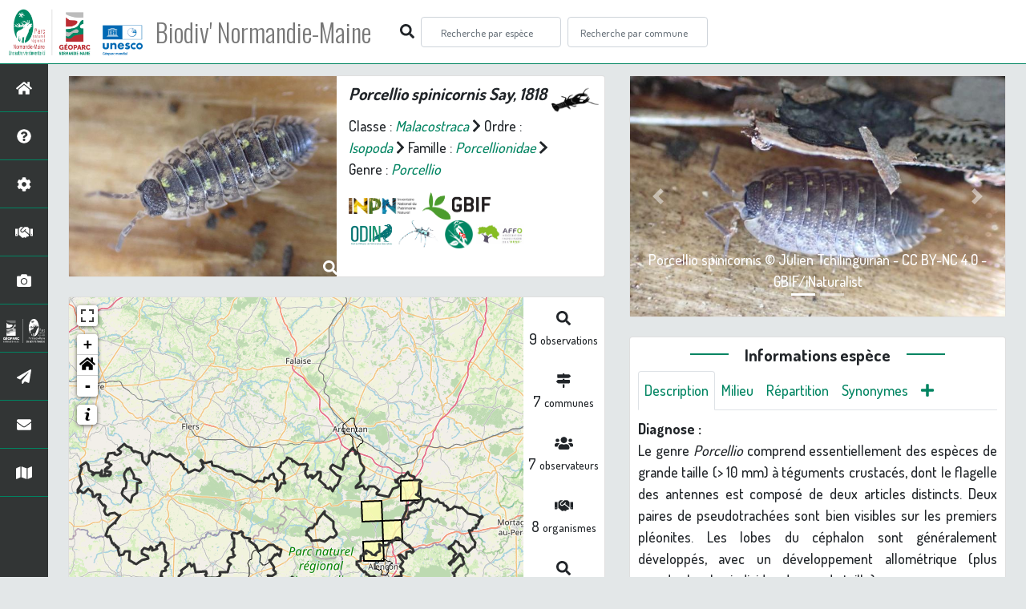

--- FILE ---
content_type: text/html; charset=utf-8
request_url: https://biodiversite.parc-naturel-normandie-maine.fr/espece/310959
body_size: 16408
content:
<!doctype html>

<html lang='fr'>

<head>
<base href="">
    <meta name="viewport" content="width=device-width, initial-scale=1.0">

    <title>
     
    Porcellio spinicornis
 | Biodiv&#39; Normandie-Maine - Parc &amp; Géoparc Normandie-Maine</title>
    
    

    <!-- secu domaine -->
    <script>
    if(location.hostname !== "biodiversite.parc-naturel-normandie-maine.fr"){
     location.href = "https://biodiversite.parc-naturel-normandie-maine.fr"+location.pathname 
    }
    </script>

    <!-- Jquery -->
    <script type=text/javascript src="/static/node_modules/jquery/dist/jquery.min.js"></script>
    <script type=text/javascript src="/static/node_modules/jquery-ui-dist/jquery-ui.min.js"></script>
    <script type="text/javascript" src="/static/node_modules/jquery-lazy/jquery.lazy.min.js"></script>
    <link rel="stylesheet" href="/static/node_modules/jquery-ui-dist/jquery-ui.css" />
    <!-- Bootstrap -->
    <link rel="stylesheet" href="/static/node_modules/bootstrap/dist/css/bootstrap.min.css"/>
    <script type=text/javascript src="/static/node_modules/bootstrap/dist/js/bootstrap.bundle.min.js"></script>
    <!-- Leaflet -->
    <script src="/static/node_modules/leaflet/dist/leaflet.js"></script>
    <link rel="stylesheet" href="/static/node_modules/leaflet/dist/leaflet.css" />
   
    <script src="/static/node_modules/leaflet.zoomhome/dist/leaflet.zoomhome.js"></script>
    <link rel="stylesheet" href="/static/node_modules/leaflet.zoomhome/src/css/leaflet.zoomhome.css" />

    <script src="/static/node_modules/leaflet-fullscreen/dist/Leaflet.fullscreen.min.js"></script>
    <link rel="stylesheet" href="/static/node_modules/leaflet-fullscreen/dist/leaflet.fullscreen.css" />
    <!-- Slick -->
    <script src="/static/node_modules/slick-carousel/slick/slick.min.js"></script>
    <link rel="stylesheet" href="/static/node_modules/slick-carousel/slick/slick-theme.css" />
    <link rel="stylesheet" href="/static/node_modules/slick-carousel/slick/slick.css" />
    <!-- fontawesome -->
    <script src="/static/node_modules/%40fortawesome/fontawesome-free/js/all.min.js"></script>
    <!-- CSS Application -->
    <link rel="SHORTCUT ICON" href="/static/custom/images/favicon.ico">
    <link rel="stylesheet" href="/static/css/atlas.css" />

    
    <!-- Additional assets -->
    
<!-- Bootstrap slider -->
<link rel="stylesheet"
    href="/static/node_modules/bootstrap-slider/dist/css/bootstrap-slider.min.css" />
<script
    src="/static/node_modules/bootstrap-slider/dist/bootstrap-slider.min.js"></script>
<!-- Bootstrap switch -->
<script type="text/javascript"
    src="/static/node_modules/bootstrap-switch/dist/js/bootstrap-switch.js"></script>
<link rel="stylesheet" href="/static/node_modules/bootstrap-switch/dist/css/bootstrap3/bootstrap-switch.min.css" />
<!-- Leaflet marker cluster -->
<script src="/static/node_modules/leaflet.markercluster/dist/leaflet.markercluster.js"></script>
<link rel="stylesheet" href="/static/node_modules/leaflet.markercluster/dist/MarkerCluster.css" />
<link rel="stylesheet" href="/static/node_modules/leaflet.markercluster/dist/MarkerCluster.Default.css" />
<!-- Leaflet snogylop -->
<script src="/static/node_modules/leaflet.snogylop/src/leaflet.snogylop.js"></script>
<!-- ChartJS -->
<script src="/static/node_modules/chart.js/dist/chart.min.js"></script>

<!-- Lightbox -->
<link href="/static/node_modules/lightbox2/dist/css/lightbox.min.css" rel="stylesheet" />
<link rel="stylesheet" href="/static/css/ficheEspece.css" />

<!-- favicon / si ne fonctionne pas, mettre fichiers à la racine /atlas-->
<link rel="shortcut icon" href="/static/custom/images/favicon/favicon.ico">
<link rel="apple-touch-icon" sizes="180x180" href="/static/custom/images/favicon/apple-touch-icon.png">
<link rel="icon" type="image/png" sizes="32x32" href="/static/custom/images/favicon/favicon-32x32.png">
<link rel="icon" type="image/png" sizes="16x16" href="/static/custom/images/favicon/favicon-16x16.png">
<link rel="manifest" href="/static/custom/images/favicon/site.webmanifest">
<link rel="mask-icon" href="/static/custom/images/favicon/safari-pinned-tab.svg" color="#5bbad5">
<meta name="msapplication-TileColor" content="#da532c">
<meta name="theme-color" content="#ffffff">

<!-- Matomo -->
<script type="text/javascript" src="/static/matomo.js"></script>


    <link rel="stylesheet" href="/static/custom/custom.css"/>
    
</head>

<body>
<header id="navbar">
    

<script type="text/javascript"> 
    var language = '' ;
</script>


<link href="https://cdnjs.cloudflare.com/ajax/libs/flag-icon-css/3.1.0/css/flag-icon.min.css" rel="stylesheet">
    <nav class="navbar navbar-expand-md navbar-light fixed-top bg-light" role="navigation">
        <a class="navbar-brand" href="https://biodiversite.parc-naturel-normandie-maine.fr/"
           target="_blank">
            <img class="logoStructure" src="/static/custom/images/logo-structure.png"/>
        </a>
        <a class="navbar-brand titreAppli" href="/">Biodiv&#39; Normandie-Maine</a>
        	<!-- custom font Parc -->
            <link rel="preconnect" href="https://fonts.gstatic.com" crossorigin>
            <link href="https://fonts.googleapis.com/css2?family=Amaranth:wght@400;700&family=Dosis:wght@500;700&family=Oswald:wght@300;400;700&display=swap" rel="stylesheet">
    
        <button class="navbar-toggler" type="button" data-toggle="collapse" data-target="#navbarSupportedContent"
                aria-controls="navbarSupportedContent" aria-expanded="false" aria-label="Toggle navigation">
            <span class="navbar-toggler-icon"></span>
        </button>

            <div class="collapse navbar-collapse" id="navbarSupportedContent">
            <div class="navbar-nav mr-auto">
            <div class="form-inline my-2 my-lg-0">
                <div class="mr-sm-2">
                    <i class="fas fa-search form-control-feedback"></i>
                </div>
                <form method="POST" action="" id='searchFormTaxons' role="search">
                    <div class="form-group has-feedback">
                        <input id="searchTaxons" type="text" class="form-control mr-sm-2 ajax-search small-placeholder"
                               placeholder="Recherche par espèce&nbsp;&nbsp;&nbsp;" loading="false" style="width: 175px;"  />

                    </div>
                    <input id="hiddenInputTaxons" type="hidden"name="cd_ref"/>
                </form>

                <form class="form-inline my-2 my-lg-0" method="POST"
                      onsubmit="completeAction('#searchFormCommunes', hiddenInputCommunes)" id='searchFormCommunes'
                      action=""
                      role="search">
                    <div class="form-group has-feedback">
                        <input id="searchCommunes" type="text" style="width: 175px;"
                               class="form-control mr-sm-2 ajax-search small-placeholder"
                               placeholder="Recherche par commune&nbsp;&nbsp;&nbsp;">
                    </div>
                    <input id="hiddenInputCommunes" type="hidden" name="insee">
                </form>
                <!--- Languages button and dropdown displaid if MULTILINGUAL is True-->
                
                
                
            </div>
        </div>

    </div>
    </nav>


</header>

<sidebar id="sideBar">
    <ul id="sidebar_menu" class="sidebar-nav">
    <a href="/" id="menu-toggle" data-toggle="tooltip"
       data-original-title="Retour à l'accueil" data-placement="right">
        <li class="sidebar-brand"><span id="main_icon" class="fa fa-home"></span></li>
    </a>
    
        
            <a href="/presentation" data-toggle="tooltip"
               data-original-title="Présentation" data-placement="right">
                <li class="sidebar-brand"><span class="fa fa-question-circle"></span></li>
            </a>
        
    
        
            <a href="/donnees" data-toggle="tooltip"
               data-original-title="Données FAQ" data-placement="right">
                <li class="sidebar-brand"><span class="fa fa-cog"></span></li>
            </a>
        
    
        
            <a href="/partenaires" data-toggle="tooltip"
               data-original-title="Partenaires" data-placement="right">
                <li class="sidebar-brand"><span class="fa fa-handshake"></span></li>
            </a>
        
    
    
    <a href="/photos" data-toggle="tooltip" data-original-title="Galerie photos"
       data-placement="right">
        <li class="sidebar-brand"><span class="fa fa-camera"></span></li>
    </a>

    <a href="http://www.parc-naturel-normandie-maine.fr" target="_blank" id="menu-toggle" data-toggle="tooltip" data-original-title="Site internet du Parc & Géoparc Normandie-Maine" data-placement="right">
        <li class="sidebar-brand"><img src="/static/custom/images/logo_pnrnm_blanc_50px.png" height="40px" style="padding:5px 0 5px 0"></li>
      </a>
    
      <a href="https://www.parc-naturel-normandie-maine.fr/web/newsletter/" target="_blank" data-toggle="tooltip" data-original-title="Newsletter" data-placement="right">
        <li class="sidebar-brand"><span class="fa fa-paper-plane"></li>
      </a>
    
      <a href="https://www.parc-naturel-normandie-maine.fr/contact.html" target="_blank" data-toggle="tooltip" data-original-title="Nous écrire" data-placement="right">
        <li class="sidebar-brand"><span class="fa fa-envelope"></li>
      </a>

      <a href="https://www.parc-naturel-normandie-maine.fr/cartes-donnees.html" target="_blank" data-toggle="tooltip" data-original-title="Cartes & données" data-placement="right">
        <li class="sidebar-brand"><span class="fa fa-map"></li>
      </a>

</ul>
</sidebar>
<main class="d-flex">

    <div class="container-fluid" id="page">
        
            
        
        
    <div class="container-fluid">
        <div class="row">
            <!--Left row-->
            <div class="col-lg-7 col-md-8 col-sm-12 col-xs-12">
                
    <div class="card mt-4" id="identityCard">
        <div class="row" id="rowIdentity">
            
                <!-- Si il y a une photo principale -->
                <div class="col-12 col-sm-6" id="imgCol">
                    <div class="imgWrapper">
                        <span class="fas fa-search" id="zoomPhotos"></span>
                        <a href="https://geonature.parc-naturel-normandie-maine.fr/taxhub/static/medias/gbif/310959_PorcelliospinicornisSay1818_8140.jpg" data-lightbox="imageSet"
                            data-title="Porcellio spinicornis - 34150 Saint-Guilhem-le-Désert, France (2021) &copy; Julien Tchilinguirian - CC BY-NC 4.0 - GBIF/iNaturalist">
                            
                                
                            
                            <img id="mainImg" src="https://geonature.parc-naturel-normandie-maine.fr/taxhub//api/tmedias/thumbnail/21603?h=500"
                                 style="width:100%;"
                                 alt="Porcellio spinicornis &copy; Julien Tchilinguirian">
                            <p class="imgDescription main">
                                Porcellio spinicornis<br />
                                
                                    34150 Saint-Guilhem-le-Désert, France (2021)<br />
                                
                                &copy; Julien Tchilinguirian
                                
                                    - CC BY-NC 4.0
                                
                                
                                    - GBIF/iNaturalist
                                
                            </p>
                        </a>
                    </div>
                </div>
                <div class="col-lg-6 col-md-6 col-sm-6 col-xs-12" id="taxonIdentity">
            
            <div id="groupLogoCol">
                <a href="/groupe/Crustac%C3%A9s">
                    <img
                        class="INPNgroup"
                        src="/static/images/picto/Crustaces.png"
                        alt="Crustaces" data-toggle="tooltip"
                        data-original-title="Crustaces" data-placement="right">
                </a>
            </div>
            <div id="taxonName">
                
                    <h4 class="strong"><i><i>Porcellio spinicornis</i> Say, 1818 </i></h4>
                
                
                

                <div id="taxonomy">
                    
                        Classe :
                        <i>
                            
                                <a href="/liste/184443"><i>Malacostraca</i></a>

                            
                        </i>
                        
                            <span class="fas fa-chevron-right"> </span>
                        
                    
                        Ordre :
                        <i>
                            
                                <a href="/liste/184472"><i>Isopoda</i></a>

                            
                        </i>
                        
                            <span class="fas fa-chevron-right"> </span>
                        
                    
                        Famille :
                        <i>
                            
                                <a href="/liste/184494"><i>Porcellionidae</i></a>

                            
                        </i>
                        
                            <span class="fas fa-chevron-right"> </span>
                        
                    
                        Genre :
                        <i>
                            
                                <a href="/espece/196581"><i>Porcellio</i></a>
                            
                        </i>
                        
                    
                </div>

                <div id="inpnLink">
                    <a href='https://inpn.mnhn.fr/espece/cd_nom/310959' target="_blank">
                        <img width="85px" src="/static/images/logo_inpn.png"
                             data-toggle="tooltip" data-original-title="Voir la fiche espèce INPN"
                             data-placement="right">
                    </a>
                    
                    <a href="https://www.gbif.org/fr/species/6284504" target="_blank">
                        <img width="85px" src="/static/images/logo_gbif.png"
                             data-toggle="tooltip" data-original-title="Voir la fiche espèce GBIF"
                             data-placement="right" style="margin:0px 3px">
                    </a>
                    
                </div>
				<div>
				    <a href='https://odin.anbdd.fr/espece/310959' target="_blank">
                        <img width="55px" src="/static/images/logo_odin.jpg"  
                        data-toggle="tooltip" data-original-title="Voir la fiche espèce sur l'Outil de Diffusion de l'Information Naturaliste de Normandie (ODIN) " 
                        data-placement="right" style="margin:0px 1px">
                    </a>
                    <a href='https://biodiv-paysdelaloire.fr/espece/310959' target="_blank">
                        <img width="55px" src="/static/images/logo_biodivPdl.png"  data-toggle="tooltip" data-original-title="Voir la fiche espèce sur Biodiv' Pays de la Loire" data-placement="right">
                    </a>
				    <a href='https://biodiv-perche.fr/espece/310959' target="_blank">
                        <img width="35px" src="/static/images/logo_biodivperche.jpg"  data-toggle="tooltip" data-original-title="Voir la fiche espèce sur Biodiv' Perche" data-placement="right">
                    </a>
					<a href='https://biodivorne.affo-nature.org/espece/310959' target="_blank">
                        <img width="60px" src="/static/images/logo_AFFO.jpg"  data-toggle="tooltip" data-original-title="Voir la fiche espèce sur Biodiv' Orne" data-placement="right">
                    </a>					
				</div>

                
            </div>
            </div>
            </div>
        </div>

                
    <div class="card mt-4" id="mapPanel mt-4">
        <div class="row">
            <div class="col-sm-10" id="mapContainer">
                <div id="map">
                    <img id="loadingGif" src="">
                    
    <div id="loaderSpinner" class="spinner-border text-secondary" style="width: 3rem; height: 3rem;" role="status">
        <span class="sr-only">Chargement...</span>
    </div>

                </div>
            </div>
            <div class="col-sm-2" id="mapStat">
                <ul>
                    <li>
                        <i class="fas fa-search fa-1x"></i> </br>
                        <b>9</b>
                        <span style="font-size: 0.90rem">observations</span>
                    </li>
                    <li>
                        <i class="fas fa-map-signs fa-1x"></i> <br/>
                        <b>7</b>
                        <span style="font-size: 0.90rem">communes</span>
                    </li>
                    <li>
                        <i class="fas fa-users fa-1x"></i> <br/>
                        <b>7</b>
                        <span style="font-size: 0.90rem">observateurs</span>
                    </li>
                    <li>
                        <i class="fas fa-handshake fa-1x"></i> <br/>
                        <b>8 </b>
                        <span style="font-size: 0.90rem">organismes</span>
                    </li>
                    <li id="firstObs" class="pointer">
                        <i class="fas fa-search fa-1x"></i> <br/>
                        <span style="font-size: 0.90rem"><b>Première observation</b></span><br/><b>1908</b>
                    </li>
                    <li id="lastObs" class="pointer">
                        <i class="far fa-clock fa-1x"></i> <br/>
                        <span style="font-size: 0.90rem"><b>Dernière observation</b></span><br/><b>2022</b>
                    </li>
                </ul>
            </div>
        </div>
        
        <p class="small text-justify" style="color:#b1b1b1; padding:10px;margin-bottom: 0;">
            <b>Avertissement :</b> les données visualisables reflètent l'état d'avancement des connaissances et/ou la disponibilité des données existantes sur le territoire du Parc & Géoparc : elles ne peuvent en aucun cas être considérées comme exhaustives.
            <b>En savoir plus sur <a href="/donnees">les données <span class="fa fa-cog"></a> et sur <a href="/partenaires">les partenaires <span class="fa fa-handshake"/></b></a>
        </p>
    </div>

                
    <div class="card mt-4" id="otherInformationsPanel">
        <div class="row" id="otherInformations">
            <ul class="nav nav-tabs">
                
                    <li class="normal nav-item"><a data-toggle="tab" class="nav-link active" href="#communes">
                        <b>7</b> communes</a>
                    </li>
                

                
                    <li class="normal nav-item">
                        <a class="nav-link" data-toggle="tab" href="#organisms">
                            <b>8 </b> organismes
                        </a>
                </li>
                

                
                    <li class="normal nav-item"><a class="nav-link" data-toggle="tab" href="#observateurs">
                        <b>7 </b> observateurs
                    </a></li>
                
            </ul>


            <div class="tab-content" style="width:100%;">
                 <!-- municipality tab-->
                
                
                    <div id="communes" class="tab-pane fade show active">
                
                <p>
                    
                        <a href="/commune/61111">Colombiers</a>
                        
                            -
                        
                    
                        <a href="/commune/61341">Écouves</a>
                        
                            -
                        
                    
                        <a href="/commune/61164">La Ferrière-Béchet</a>
                        
                            -
                        
                    
                        <a href="/commune/72215">Neufchâtel-en-Saosnois</a>
                        
                            -
                        
                    
                        <a href="/commune/72255">Rouessé-Vassé</a>
                        
                            -
                        
                    
                        <a href="/commune/61464">Sées</a>
                        
                            -
                        
                    
                        <a href="/commune/53249">Vimartin-sur-Orthe</a>
                        
                    
                </p>
                </div>

                <!--- oberservers tab-->
                
                    <div id="observateurs" class="tab-pane fade">
                        
                            Anonymisé
                            
                                -
                            
                        
                            Brendan Alligand
                            
                                -
                            
                        
                            Cherpitel Thomas
                            
                                -
                            
                        
                            Chéreau Loïc
                            
                                -
                            
                        
                            G. Theude Rec.- F. Noël
                            
                                -
                            
                        
                            Non Renseigné
                            
                                -
                            
                        
                            Noël Franck
                            
                        
                    </div>
                

                
                <!-- organism tab -->
                    <div id="organisms" class="tab-pane fade flex-grow-1">
                        <p class="small text-justify" style="color:#b1b1b1;"><b>Avertissement :</b> Seul les producteurs et les fournisseurs 
                             renseignés dans la base de données sont affichés ci-dessous. 
                            Si plusieurs organismes ont contribués à un même jeu de données, ils auront une part égale d'aide à la prospection. 
                         Les pourcentages affichés ne sont par conséquent pas cumulables entre eux.</p>
                        <ul class="list-group w-100">
                            
                                <li id="organismListItem" class="media border-bottom p-2"
                                    id_organism="PNR et géoparc mondial UNESCO Normandie-Maine">
                                <div class="pictoImgList mr-2" data-toggle="tooltip" data-original-title=""
                                 data-placement="right">
                                    <span class="float-right"></span>
                                    <div class="pictoImgList mr-2" data-toggle="tooltip" data-original-title=""
                                    data-placement="right">
                                        
                                            
                                            <a href="https://www.parc-naturel-normandie-maine.fr/" target="_blank">
                                                <img class="mx-auto d-block" src="https://www.parc-naturel-normandie-maine.fr/web/images/ParcGeoparc2020_LogoRVB.svg" style='width:100px'>
                                            </a>
                                            
                                        
                                    </div>
                                </div>

                                <div class="media-body">
                                    <span class="float-right"></span>
                                    <h5 class="mt-0 mb-1 ">
                                        <span id="name"><b>PNR et géoparc mondial UNESCO Normandie-Maine</b></span>
                                    </h5>

                                    <strong>Participation à 
                                        2
                                        
                                            Observations
                                        
                                    </strong>
                                    <br>Part d'aide à la prospection : <strong>22.22 %</strong>
                                    <br>
                                    <br>
                                    <span class="float-right">
                                        <a class="badge badge-primary" href="/organism/2"
                                            data-toggle="tooltip" style="color: white;" onmouseover="this.style.color='var(--main-color)';"
                                            onmouseout="this.style.color='white';"
                                            title="Voir la fiche organisme" data-placement="left">
                                         <i class="fas fa-list fa-fw"></i> Fiche organisme</i>
                                        </a>
                                    </span>

                                </div>
                            
                                <li id="organismListItem" class="media border-bottom p-2"
                                    id_organism="GRoupe d&#39;ETude des Invertébrés Armoricains (GRETIA)">
                                <div class="pictoImgList mr-2" data-toggle="tooltip" data-original-title=""
                                 data-placement="right">
                                    <span class="float-right"></span>
                                    <div class="pictoImgList mr-2" data-toggle="tooltip" data-original-title=""
                                    data-placement="right">
                                        
                                            
                                            <a href="http://www.gretia.org/index.php" target="_blank">
                                                <img class="mx-auto d-block" src="https://biodiversite.parc-naturel-normandie-maine.fr/static/custom/images/partenaires/logo_gretia.png" style='width:100px'>
                                            </a>
                                            
                                        
                                    </div>
                                </div>

                                <div class="media-body">
                                    <span class="float-right"></span>
                                    <h5 class="mt-0 mb-1 ">
                                        <span id="name"><b>GRoupe d&#39;ETude des Invertébrés Armoricains (GRETIA)</b></span>
                                    </h5>

                                    <strong>Participation à 
                                        2
                                        
                                            Observations
                                        
                                    </strong>
                                    <br>Part d'aide à la prospection : <strong>22.22 %</strong>
                                    <br>
                                    <br>
                                    <span class="float-right">
                                        <a class="badge badge-primary" href="/organism/7"
                                            data-toggle="tooltip" style="color: white;" onmouseover="this.style.color='var(--main-color)';"
                                            onmouseout="this.style.color='white';"
                                            title="Voir la fiche organisme" data-placement="left">
                                         <i class="fas fa-list fa-fw"></i> Fiche organisme</i>
                                        </a>
                                    </span>

                                </div>
                            
                                <li id="organismListItem" class="media border-bottom p-2"
                                    id_organism="Conservatoire d&#39;espaces naturels des Pays de la Loire (CEN PDL)">
                                <div class="pictoImgList mr-2" data-toggle="tooltip" data-original-title=""
                                 data-placement="right">
                                    <span class="float-right"></span>
                                    <div class="pictoImgList mr-2" data-toggle="tooltip" data-original-title=""
                                    data-placement="right">
                                        
                                            
                                            <a href="https://cenpaysdelaloire.fr/" target="_blank">
                                                <img class="mx-auto d-block" src="https://cenpaysdelaloire.fr/sites/all/themes/tssks/img/website-logo.png" style='width:100px'>
                                            </a>
                                            
                                        
                                    </div>
                                </div>

                                <div class="media-body">
                                    <span class="float-right"></span>
                                    <h5 class="mt-0 mb-1 ">
                                        <span id="name"><b>Conservatoire d&#39;espaces naturels des Pays de la Loire (CEN PDL)</b></span>
                                    </h5>

                                    <strong>Participation à 
                                        2
                                        
                                            Observations
                                        
                                    </strong>
                                    <br>Part d'aide à la prospection : <strong>22.22 %</strong>
                                    <br>
                                    <br>
                                    <span class="float-right">
                                        <a class="badge badge-primary" href="/organism/1000020"
                                            data-toggle="tooltip" style="color: white;" onmouseover="this.style.color='var(--main-color)';"
                                            onmouseout="this.style.color='white';"
                                            title="Voir la fiche organisme" data-placement="left">
                                         <i class="fas fa-list fa-fw"></i> Fiche organisme</i>
                                        </a>
                                    </span>

                                </div>
                            
                                <li id="organismListItem" class="media border-bottom p-2"
                                    id_organism="Institut national de l&#39;information géographique et forestière (IGN)">
                                <div class="pictoImgList mr-2" data-toggle="tooltip" data-original-title=""
                                 data-placement="right">
                                    <span class="float-right"></span>
                                    <div class="pictoImgList mr-2" data-toggle="tooltip" data-original-title=""
                                    data-placement="right">
                                        
                                            
                                            <a href="https://www.ign.fr/" target="_blank">
                                                <img class="mx-auto d-block" src="https://upload.wikimedia.org/wikipedia/commons/a/a0/IGN_logo_2012.svg" style='width:100px'>
                                            </a>
                                            
                                        
                                    </div>
                                </div>

                                <div class="media-body">
                                    <span class="float-right"></span>
                                    <h5 class="mt-0 mb-1 ">
                                        <span id="name"><b>Institut national de l&#39;information géographique et forestière (IGN)</b></span>
                                    </h5>

                                    <strong>Participation à 
                                        2
                                        
                                            Observations
                                        
                                    </strong>
                                    <br>Part d'aide à la prospection : <strong>22.22 %</strong>
                                    <br>
                                    <br>
                                    <span class="float-right">
                                        <a class="badge badge-primary" href="/organism/1000032"
                                            data-toggle="tooltip" style="color: white;" onmouseover="this.style.color='var(--main-color)';"
                                            onmouseout="this.style.color='white';"
                                            title="Voir la fiche organisme" data-placement="left">
                                         <i class="fas fa-list fa-fw"></i> Fiche organisme</i>
                                        </a>
                                    </span>

                                </div>
                            
                                <li id="organismListItem" class="media border-bottom p-2"
                                    id_organism="Bureaux d&#39;études &amp; consultants">
                                <div class="pictoImgList mr-2" data-toggle="tooltip" data-original-title=""
                                 data-placement="right">
                                    <span class="float-right"></span>
                                    <div class="pictoImgList mr-2" data-toggle="tooltip" data-original-title=""
                                    data-placement="right">
                                        
                                            
                                                <img class="mx-auto d-block" src="" style='width:100px'>
                                            
                                        
                                    </div>
                                </div>

                                <div class="media-body">
                                    <span class="float-right"></span>
                                    <h5 class="mt-0 mb-1 ">
                                        <span id="name"><b>Bureaux d&#39;études &amp; consultants</b></span>
                                    </h5>

                                    <strong>Participation à 
                                        2
                                        
                                            Observations
                                        
                                    </strong>
                                    <br>Part d'aide à la prospection : <strong>22.22 %</strong>
                                    <br>
                                    <br>
                                    <span class="float-right">
                                        <a class="badge badge-primary" href="/organism/1000015"
                                            data-toggle="tooltip" style="color: white;" onmouseover="this.style.color='var(--main-color)';"
                                            onmouseout="this.style.color='white';"
                                            title="Voir la fiche organisme" data-placement="left">
                                         <i class="fas fa-list fa-fw"></i> Fiche organisme</i>
                                        </a>
                                    </span>

                                </div>
                            
                                <li id="organismListItem" class="media border-bottom p-2"
                                    id_organism="UMS PatriNat (OFB-CNRS-MNHN)">
                                <div class="pictoImgList mr-2" data-toggle="tooltip" data-original-title=""
                                 data-placement="right">
                                    <span class="float-right"></span>
                                    <div class="pictoImgList mr-2" data-toggle="tooltip" data-original-title=""
                                    data-placement="right">
                                        
                                            
                                            <a href="https://www.patrinat.fr/fr" target="_blank">
                                                <img class="mx-auto d-block" src="https://www.patrinat.fr/sites/patrinat/files/styles/umr_desktop_contenu_principal/public/2024-01/Logo_patrinat_2023_carr%C3%A9.jpg?h=59674227&amp;itok=0VZGNh-_" style='width:100px'>
                                            </a>
                                            
                                        
                                    </div>
                                </div>

                                <div class="media-body">
                                    <span class="float-right"></span>
                                    <h5 class="mt-0 mb-1 ">
                                        <span id="name"><b>UMS PatriNat (OFB-CNRS-MNHN)</b></span>
                                    </h5>

                                    <strong>Participation à 
                                        1
                                        
                                            Observation
                                        
                                    </strong>
                                    <br>Part d'aide à la prospection : <strong>11.11 %</strong>
                                    <br>
                                    <br>
                                    <span class="float-right">
                                        <a class="badge badge-primary" href="/organism/1000021"
                                            data-toggle="tooltip" style="color: white;" onmouseover="this.style.color='var(--main-color)';"
                                            onmouseout="this.style.color='white';"
                                            title="Voir la fiche organisme" data-placement="left">
                                         <i class="fas fa-list fa-fw"></i> Fiche organisme</i>
                                        </a>
                                    </span>

                                </div>
                            
                                <li id="organismListItem" class="media border-bottom p-2"
                                    id_organism="Le Monde des Insectes (insectes.org)">
                                <div class="pictoImgList mr-2" data-toggle="tooltip" data-original-title=""
                                 data-placement="right">
                                    <span class="float-right"></span>
                                    <div class="pictoImgList mr-2" data-toggle="tooltip" data-original-title=""
                                    data-placement="right">
                                        
                                            
                                            <a href="https://www.insecte.org/" target="_blank">
                                                <img class="mx-auto d-block" src="" style='width:100px'>
                                            </a>
                                            
                                        
                                    </div>
                                </div>

                                <div class="media-body">
                                    <span class="float-right"></span>
                                    <h5 class="mt-0 mb-1 ">
                                        <span id="name"><b>Le Monde des Insectes (insectes.org)</b></span>
                                    </h5>

                                    <strong>Participation à 
                                        1
                                        
                                            Observation
                                        
                                    </strong>
                                    <br>Part d'aide à la prospection : <strong>11.11 %</strong>
                                    <br>
                                    <br>
                                    <span class="float-right">
                                        <a class="badge badge-primary" href="/organism/1000154"
                                            data-toggle="tooltip" style="color: white;" onmouseover="this.style.color='var(--main-color)';"
                                            onmouseout="this.style.color='white';"
                                            title="Voir la fiche organisme" data-placement="left">
                                         <i class="fas fa-list fa-fw"></i> Fiche organisme</i>
                                        </a>
                                    </span>

                                </div>
                            
                                <li id="organismListItem" class="media border-bottom p-2"
                                    id_organism="Association Faune &amp; Flore de l&#39;Orne (AFFO)">
                                <div class="pictoImgList mr-2" data-toggle="tooltip" data-original-title=""
                                 data-placement="right">
                                    <span class="float-right"></span>
                                    <div class="pictoImgList mr-2" data-toggle="tooltip" data-original-title=""
                                    data-placement="right">
                                        
                                            
                                            <a href="https://www.affo-nature.org" target="_blank">
                                                <img class="mx-auto d-block" src="https://www.affo-nature.org/wp-content/uploads/2022/01/logo-affo-couleurs-horiz_sRGB-scaled.jpg" style='width:100px'>
                                            </a>
                                            
                                        
                                    </div>
                                </div>

                                <div class="media-body">
                                    <span class="float-right"></span>
                                    <h5 class="mt-0 mb-1 ">
                                        <span id="name"><b>Association Faune &amp; Flore de l&#39;Orne (AFFO)</b></span>
                                    </h5>

                                    <strong>Participation à 
                                        1
                                        
                                            Observation
                                        
                                    </strong>
                                    <br>Part d'aide à la prospection : <strong>11.11 %</strong>
                                    <br>
                                    <br>
                                    <span class="float-right">
                                        <a class="badge badge-primary" href="/organism/3"
                                            data-toggle="tooltip" style="color: white;" onmouseover="this.style.color='var(--main-color)';"
                                            onmouseout="this.style.color='white';"
                                            title="Voir la fiche organisme" data-placement="left">
                                         <i class="fas fa-list fa-fw"></i> Fiche organisme</i>
                                        </a>
                                    </span>

                                </div>
                            
                        </ul>
                    </div>
                

            </div>

            </div>
        </div>

            </div>

            <!--Right row-->
            <div class="col-lg-5 col-md-5 col-sm-12 col-xs-12">
                
                    
    <div class="card mt-4">
        <div id="fixed" class="carousel slide" data-ride="carousel" data-interval="false">
            <!-- Indicators -->
            <ol class="carousel-indicators">
                
                    
                        <li data-target="#fixed" data-slide-to="0" class="active"></li>
                    
                
                    
                        <li data-target="#fixed" data-slide-to="1"></li>
                    
                
            </ol>

            <!-- Wrapper for slides -->
            <div class="carousel-inner">
                
                    
                        <div class="carousel-item active">
                    

                
                    
                
                <a href="https://geonature.parc-naturel-normandie-maine.fr/taxhub/static/medias/gbif/310959_PorcelliospinicornisSay1818_8147.jpg" data-lightbox="imageSet" data-title="Porcellio spinicornis
                                
                                - 34270 Le Triadou, France (2021)
                                
                                &copy; Julien Tchilinguirian
                                
                                - CC BY-NC 4.0
                                
                                
                                - GBIF/iNaturalist
                                
                                ">
                    <div class="slider-size" style="background-image: url(https://geonature.parc-naturel-normandie-maine.fr/taxhub//api/tmedias/thumbnail/21604?h=500)"
                         alt="Porcellio spinicornis &copy; Julien Tchilinguirian">
                        <div class="carousel-caption">
                            Porcellio spinicornis &copy; Julien Tchilinguirian
                            
                                - CC BY-NC 4.0
                            
                            
                                - GBIF/iNaturalist
                            
                        </div>
                    </div>
                </a>
                </div>
                
                    
                        <div class="carousel-item">
                    

                
                    
                
                <a href="https://geonature.parc-naturel-normandie-maine.fr/taxhub/static/medias/gbif/310959_PorcelliospinicornisSay1818_8153.jpg" data-lightbox="imageSet" data-title="Porcellio spinicornis
                                
                                - Laifour, France (2021)
                                
                                &copy; &#34;sdok&#34;
                                
                                - CC BY-NC 4.0
                                
                                
                                - GBIF/iNaturalist
                                
                                ">
                    <div class="slider-size" style="background-image: url(https://geonature.parc-naturel-normandie-maine.fr/taxhub//api/tmedias/thumbnail/21605?h=500)"
                         alt="Porcellio spinicornis &copy; &#34;sdok&#34;">
                        <div class="carousel-caption">
                            Porcellio spinicornis &copy; &#34;sdok&#34;
                            
                                - CC BY-NC 4.0
                            
                            
                                - GBIF/iNaturalist
                            
                        </div>
                    </div>
                </a>
                </div>
                
                </div>

                <!-- Controls -->
                <a class="carousel-control-prev" href="javascript:void(0)" data-slide="prev"
                   data-target="#fixed">
                    <span class="carousel-control-prev-icon" aria-hidden="true"></span>
                    <span class="sr-only">Previous</span>
                </a>
                <a class="carousel-control-next" href="javascript:void(0)" data-slide="next"
                   data-target="#fixed">
                    <span class="carousel-control-next-icon" aria-hidden="true"></span>
                    <span class="sr-only">Next</span>
                </a>
            </div>
        </div>

                


                


<div class="card mt-4" id="blocInfos">
    <h4 class="title-bar center">
        <strong>Informations espèce</strong>
    </h4>
    <ul class="nav nav-tabs">
        <li class="nav-item"><a class="nav-link active" data-toggle="tab" href="#description">Description</a>
        </li>
        
        <li class="nav-item"><a class="nav-link" data-toggle="tab" href="#milieu">Milieu</a></li>
        <li class="nav-item"><a class="nav-link" data-toggle="tab" href="#chorologie">Répartition</a></li>
        <li class="nav-item"><a class="nav-link" data-toggle="tab" href="#synonymes">Synonymes</a></li>
        <li class="nav-item"><a class="nav-link" data-toggle="tab" href="#plus"><span class="fa fa-plus"></span></a></li>
    </ul>

    <div class="tab-content">
        <div id="description" class="tab-pane fade show active">
            
            <p class="normal text-justify"><b>Diagnose :</b><br>Le genre<i> Porcellio</i> comprend essentiellement des espèces de grande taille (&gt; 10 mm) à téguments crustacés, dont le flagelle des antennes est composé de deux articles distincts. Deux paires de pseudotrachées sont bien visibles sur les premiers pléonites. Les lobes du céphalon sont généralement développés, avec un développement allométrique (plus grands chez les individus de grande taille).<br><br><i>Porcellio spinicornis</i><i> </i>est une espèce de grande taille (jusqu'à 17 mm pour certaines femelles) au corps aplati et fortement rugueux. Les lobes latéraux sont grands, le médian présente généralement une forme rectangulaire. Les exopodites des uropodes sont généralement larges et courts, le telson terminé par une pointe peu développée. Le bord postérieur du premier péréionite est sinué. La coloration est variable mais comprend le plus souvent le céphalon et le pléon teintés de noir, contrastant avec le reste du corps. Des taches jaunes sont fréquemment présentes et les épimères de couleur claire.<br><br><b>Détermination :</b><br>La détermination est possible à vue ou sur photo.<br><br><b>Espèces proches :</b><br>Les individus jeunes, de petite taille, peuvent être confondus avec <i>d'autres Porcellio</i>, les lobes étant peu développés.<br><br><b>Période d’observation :</b><br>Visible toute l'année.<br><br><b>Biogéographie et écologie :</b><br>Espèce largement répandue, atteignant la Finlande au nord, l'Ukraine et la Russie à l'est. Dispersé par l'homme, il s'est implanté en Amérique du Nord. <i>Porcellio spinicornis</i> est particulièrement fréquent sur les falaises calcaires (calcicole et lapidicole) et secondairement sur les vieux murs des habitations, où on l'observe surtout la nuit.<br><br><i>Source : <a href="https://inpn.mnhn.fr/espece/cd_nom/310959/tab/fiche" target="_blank"> fiche descriptive, INPN</a></i></p>
            
        </div>
        
        <div id="milieu" class="tab-pane fade">
            
            Non renseigné pour le moment
            
        </div>
        <div id="chorologie" class="tab-pane fade">
            <!-- carte INPN-->
            <div class="panel-body">
                               
                <h4 class="text-center">Répartition actuelle en France métropolitaine</h4>
                                                           
                    <object data="https://inpn.mnhn.fr/cartosvg/couchegeo/repartition/atlas/310959/fr_light_l93,fr_light_mer_l93,fr_lit_l93" type="image/svg+xml" width="90%" height="90%">
                        <param name="src" value="/cartosvg/couchegeo/repartition/atlas/310959/fr_light_l93,fr_light_mer_l93,fr_lit_l93">
                        <param name="type" value="image/svg+xml">
                    </object>
                    <p class="small text-justify" style="color:#b1b1b1;">&#169; <a href='https://inpn.mnhn.fr/accueil/index' target="_blank" style="color:#7785ce;">INPN</a> - <b>Avertissement :</b> les données visualisables reflètent l'état d'avancement des connaissances et/ou la disponibilité des données existantes au niveau national : elles ne peuvent en aucun cas être considérées comme exhaustives.</p>
            </div>
            <!-- carte GBIF-->
            
                <h4 class="text-center">Répartition actuelle dans le monde</h4>
                    <div id="map-gbif"></div>
                <p class="small text-justify" style="color:#b1b1b1;"><b>Avertissement :</b> les données visualisables reflètent l'état d'avancement des connaissances et/ou la disponibilité des données existantes au niveau mondial : elles ne peuvent en aucun cas être considérées comme exhaustives.</p>
            
        </div>
        <div id="synonymes" class="tab-pane fade">
            
            <!--Pas de synonymes pour ce taxon-->
            

            
            
            

            
            
            
            
            
            
            <i>Porcellio pictus</i> Brandt, 1833
            
            
            
            

        </div>
        <div id="plus" class="tab-pane fade">
                <a href='https://openobs.mnhn.fr/openobs-hub/occurrences/search?taxa=310959#tab_mapView' target="_blank">
                    <img width="90px" src="/static/images/logo_openobs.png"  data-toggle="tooltip" data-original-title="Recherche Open-Obs" data-placement="right">
                 </a>
                <a href='https://www.gbif.org/species/search?q=Porcellio spinicornis' target="_blank">
                    <img width="75px" src="/static/images/logo_gbif.png"  data-toggle="tooltip" data-original-title="Recherche GBIF" data-placement="right">
                 </a>
                 &nbsp;
                <a href='https://fr.wikipedia.org/w/index.php?search=Porcellio spinicornis' target="_blank">
                    <img width="30px" src="/static/images/logo_wikipedia.png"  data-toggle="tooltip" data-original-title="Recherche Wikipedia" data-placement="right">
                 </a>
        </div>
    </div>
</div>


                

                
    <div class="card my-4" id="graphBloc">
        <h4 class="title-bar title-spaced center strong">Observations mensuelles</h4>
        <div class="chart-container" style="position: relative; height:200px; width:100%">
            <canvas id="monthChart"></canvas>
        </div>
        <p class="small text-justify" style="color:#b1b1b1;margin-left:10px;margin-right:10px;"><b>Avertissement :</b> Les observations sans date 
            précise peuvent être enregistrées à la date du 01/01. La fréquence des observations au mois de janvier ne reflète donc pas nécessairement 
            la réalité.</p>
    </div>

            </div>
        </div>
    <div>


    </div>
</main>


    <footer>
        <small>
    <a href="/">Accueil</a> |
    <a href="https://www.parc-naturel-normandie-maine.fr/" target="_blank">Parc &amp; Géoparc Normandie-Maine</a> |
    <a href="https://www.parc-naturel-normandie-maine.fr/cartes-donnees.html" target="_blank">Cartes & données</a> |
    <a data-toggle="modal" href="#"
       data-target="#modalCredits">Conception et crédits</a> |
    <a data-toggle="modal" href="#"
       data-target="#modalMentions">Mentions légales</a>
</small>

<div>
<small class="text-muted">
    <a href="https://github.com/pnrnm-sig/BiodivNM" target="_blank">Biodiv&#39; Normandie-Maine</a> - Portail des données naturalistes du <a href="https://www.parc-naturel-normandie-maine.fr/" target="_blank">Parc &amp; Géoparc Normandie-Maine</a>, 2018-2024
    <br/>
    Réalisé avec <a href="https://github.com/PnX-SI/GeoNature-atlas" target="_blank">GeoNature-atlas</a>, développé par le
    <a href="http://www.ecrins-parcnational.fr" target="_blank">Parc national des Écrins</a>, adapté par le <a href="https://www.parc-naturel-normandie-maine.fr/" target="_blank">Parc &amp; Géoparc Normandie-Maine</a>
</small>
</div>

<div class="modal fade text-justify" id="modalCredits">
    <div class="modal-dialog modal-lg" role="document">
        <div class="modal-content">
            <div class="modal-header">

                <h3 class="modal-title">Conception et crédits</h3>
                <button type="button" class="close" data-dismiss="modal" aria-label="Close">
                    <span aria-hidden="true" class="fa fa-times"></span>
                </button>
            </div>
            <div class="modal-body">
                 <div class="modal-body credits">
  <p>
    Copyright © 2018-2024 Parc naturel régional & Géoparc Normandie-Maine. Tous droits réservés.
  </p>
  <p>
    Biodiv' Normandie-Maine est basé sur l'outil opensource <a href="https://github.com/PnX-SI/GeoNature-atlas" target="_blank">GeoNature-atlas</a>, développé par le Parc national des ֤֤Écrins (Théo Lechemia, Gil Deluermoz et Camille Monchicourt).
    <br/>
    Il fait partie d'un ensemble d'outils développé par le parc national et ses partenaires, pour pouvoir saisir, gérer et traiter les données des différents protocoles faune et flore : <a href="http://geonature.fr" target="_blank">http://geonature.fr</a>.
  </p>
  <p>
    Code source : GPL-3.0 License
  </p>
  <h3>Développement :</h3>
  <p>
    Parc & Géoparc Normandie-Maine : pôle Médiation - Romain Louvet, Maude Bakker
  </p>
  <h3>Rédaction & relecture :</h3>
  <p>
    Parc & Géoparc Normandie-Maine :
	<ul><li>pôle Médiation - Léa Berthet, Morvan Debroize, Romain Louvet, Mélanie Massias</li><li>pôle Biodiversité et Géodiversité : Mathilde Collet, Laurent Garnier</li></ul>
  </p>
  <h3>Crédits photos :</h3>
  <p>
    Mentionnés directement sous les photographies.  
  </p>
  <p>
    Autres photos et illustrations sans mention direct du crédit (pages "Présentation", "FAQ-données" et "Partenaires") :
  </p>
	<p><ul>
	<li>Parc & Géoparc Normandie-Maine - Mathilde Collet, Marianne Deligné, Rémi Jardin, Francis Massias, Sylvain Montagner, Roland Théaud</li>
	<li>Parc national des Écrins</li>
	</ul>
 	</p>
</div>
            </div>
        </div>
    </div>
</div>

<div class="modal fade" id="modalMentions" tabindex="-1" role="dialog">
    <div class="modal-dialog modal-lg" role="dialog">
        <div class="modal-content">
            <div class="modal-header">

                <h3 class="modal-title">Mentions légales</h3>
                <button type="button" class="close" data-dismiss="modal" aria-label="Close">
                    <span aria-hidden="true" class="fa fa-times"></span>
                </button>
            </div>
            <div class="modal-body">
                <div class="modal-body credits">
  <p>
    Vous êtes sur le site officiel du portail de la biodiversité du Parc naturel régional & Géoparc Normandie-Maine.
  </p>
  <p>
    Adresse : 1 route du Château, CS 80005, 61320 Carrouges Cedex
    Tél. : 02 33 81 75 75
  </p>
  <h3>Responsable de publication</h3>
  <p>
    Directeur de la publication, responsable légal : Geneviève Santini, Directrice.
  </p>
  <p>
    Ce site a pour objectif de mettre à disposition les observations et les connaissances recueillies par les agents du Parc & Géoparc, ainsi que ces partenaires, sur la biodiversité, et sensibiliser au respect de l'environnement.
  </p>
  <h3>Réalisation du site web</h3>
  <p>
    Le contenu éditorial et, sauf mention particulière, l'essentiel des productions photographiques sont réalisés par les équipes du Parc & Géoparc.
  </p>
  <p>
    La conception graphique et technique sont effectués par le pôle Médiation du Parc & Géoparc.
  </p>
  <p>
    Coordination : Romain Louvet - géomaticien, pôle médiation.
  </p>
  <h3>Serveurs et hébergements</h3>
  <p>
    Société OVH, RCS Roubaix-Tourcoing B 424 761 419<br/>
    2, rue Kellerman, 59100 Roubaix
  </p>
  <h3>Traitement et protection des données</h3> 
  <p>
    - Les données personnelles recueillies sur le site résultent de la communication volontaire d'une adresse de courrier électronique lors de l'envoi d'un formulaire. Les adresses électroniques ainsi recueillies ne servent qu'à transmettre les éléments d'information demandés.<br/>
    - Les adresses électroniques collectées ne feront l'objet d'aucune cession à des tiers. Le Parc & Géoparc Normandie-Maine n'utilise que des cookies et sessions strictement nécessaires au bon fonctionnement de son service. Ces cookies sont créés par la solution de mesure d'audience Google Analytics utilisée sur ce site. Autrement, le Parc & Géoparc Normandie-Maine n'utilise pas de procédés de collecte automatisée de données (cookies, applet java ou active X).<br/>
    - La loi "Informatique et Libertés" du 6 janvier 1978 modifiée par la loi du 6 août 2004 encadre la mise en œuvre des fichiers ou des traitements de données à caractère personnel qu'ils soient automatisés ou manuels.<br/>
    Vous disposez d'un droit d'accès, de modification, de rectification et de suppression des données qui vous concernent (art. 34 de la loi "Informatique et Libertés").<br/>
    Vous pouvez l'exercer par courriel en le précisant lors de votre demande.
  </p>
  <h3>Établissements de liens</h3> 
  <p>
    - Lien depuis des sites tiers vers biodiversite.parc-naturel-normandie-maine.fr : le Parc & Géoparc Normandie-Maine autorise la mise en place d'un lien hypertexte depuis n'importe quel site Internet (sous réserve d'une information préalable), à l'exclusion de ceux diffusant des informations à caractère polémique, pornographique, xénophobe ou pouvant, dans une plus large mesure porter atteinte à la sensibilité du plus grand nombre. Le site doit apparaître dans une nouvelle fenêtre. Les pages du site ne doivent en aucun cas être intégrées à l'intérieur des pages d'un autre site (Frame ou iframe). Dans tous les cas, le Parc & Géoparc se réserve le droit de demander la suppression d'un lien s'il estime que le référent (site source) ne respecte pas les règles ainsi définies.
  </p>
  <p>
    - Lien depuis biodiversite.parc-naturel-normandie-maine.fr vers des sites tiers : le Parc & Géoparc Normandie-Maine se réserve le droit de "pointer" vers des sites tiers. Accéder à ces liens ne vous fait pas quitter le site du Parc & Géoparc. Les sites cibles ne sont pas sous le contrôle du Parc & Géoparc, par conséquent celui-ci n'est pas responsable du contenu de ces sites, des liens qu'ils contiennent, ni des changements ou mises à jour qui leur sont apportés.
  </p>
  <h3>Diffusion des données</h3>
  <p>
    Les informations présentées dans Biodiv' Normandie-Maine sont des documents administratifs régis par le Code des relations entre le public et l'administration :
  </p>
  <p>
    <b>1. Modalités de diffusion</b>
  </p>
  <p>  
    Article L300- 1 :<br/>
    « Le droit de toute personne à l'information est précisé et garanti par les dispositions des titres Ier, III et IV du présent livre en ce qui concerne la liberté d'accès aux documents administratifs. »
  </p>
  <p>
    Article L300-2 :<br/>
    « Sont considérés comme documents administratifs, au sens des titres Ier, III et IV du présent livre, quels que soient leur date, leur lieu de conservation, leur forme et leur support, les documents produits ou reçus, dans le cadre de leur mission de service public, par l'Etat, les collectivités territoriales ainsi que par les autres personnes de droit public ou les personnes de droit privé chargées d'une telle mission (...) »
  </p>
  <p>
    Article L300-4 :<br/>
    Toute mise à disposition effectuée sous forme électronique en application du présent livre se fait dans un standard ouvert, aisément réutilisable et exploitable par un système de traitement automatisé. 
  </p>
  <p>
    Article L312-1-1 :<br/>
    « Sous réserve des articles L. 311-5 et L. 311-6 et lorsque ces documents sont disponibles sous forme électronique, les administrations (...) publient en ligne les documents administratifs suivants :
    <br/>
    (...)<br/>
    3° Les bases de données, mises à jour de façon régulière, qu'elles produisent ou qu'elles reçoivent et qui ne font pas l'objet d'une diffusion publique par ailleurs ;
    <br/>
    (...)
  </p>
  <p>
    <b>2. Modalités de non diffusion</b>
  </p>
  <p>
    Biodiv' Normandie-Maine présente les observations réalisées par les agents du Parc & Géoparc et de ses partenaires, et connues dans sa base de données. Le Parc & Géoparc pourrait ne pas communiquer des informations dans le respect du cadre juridique suivant :
  </p>
  <p>
    L'article L311-5 précise les documents qui ne sont pas communicables :<br/>
    Ne sont pas communicables les documents administratifs dont la consultation ou la communication porterait atteinte à (…) et aux cas définis à l'article L. 124-4 du code de l'environnement :
  </p>
  <p>
    Article L124-4 du Code de l'Environnement :<br/>
    I.-Après avoir apprécié l'intérêt d'une communication, l'autorité publique peut rejeter la demande d'une information relative à l'environnement dont la consultation ou la communication porte atteinte : 
    <br/>
    (...)<br/>
    2° A la protection de l'environnement auquel elle se rapporte ; <br/>
    <br/>
    3° Aux intérêts de la personne physique ayant fourni, sans y être contrainte par une disposition législative ou réglementaire ou par un acte d'une autorité administrative ou juridictionnelle, l'information demandée sans consentir à sa divulgation ; 
    <br/>
    (...)
  </p>
  <p>
    Article L311-14 :<br/>
    « Toute décision de refus d'accès aux documents administratifs est notifiée au demandeur sous la forme d'une décision écrite motivée comportant l'indication des voies et délais de recours.»
  </p>
  <p>
    <b>3. Modalités de réutilisation des informations</b>
  </p>
  <p>
    Article L321-1 :<br/>
    « Les informations publiques figurant dans des documents communiqués ou publiés par les administrations mentionnées au premier alinéa de l'article L. 300-2 peuvent être utilisées par toute personne qui le souhaite à d'autres fins que celles de la mission de service public pour les besoins de laquelle les documents ont été produits ou reçus.
    <br/>
    Les limites et conditions de cette réutilisation sont régies par le présent titre. »
  </p>
  <p>
    Article L322-1 :<br/>
    « Sauf accord de l'administration, la réutilisation des informations publiques est soumise à la condition que ces dernières ne soient pas altérées, que leur sens ne soit pas dénaturé et que leurs sources et la date de leur dernière mise à jour soient mentionnées. »
  </p>
  <p>
    <b>4. Sanctions</b>
  </p>
  <p>
    Article L326-1 :<br/>
    « Toute personne réutilisant des informations publiques en violation des prescriptions mentionnées aux deuxième et troisième alinéas du présent article est passible d'une amende prononcée par la commission mentionnée au titre IV.
    <br/>
    Le montant maximum de l'amende est égal à celui prévu par l'article 131-13 du code pénal pour les contraventions de 5e classe lorsque des informations publiques ont été réutilisées à des fins non commerciales en méconnaissance des dispositions de l'article L. 322-1 ou des conditions de réutilisation prévues par une licence délivrée à cet effet ou en violation de l'obligation d'obtenir une licence.
    <br/>
    Lorsque des informations publiques ont été réutilisées à des fins commerciales en méconnaissance des dispositions de l'article L. 322-1 ou des conditions de réutilisation prévues par une licence délivrée à cet effet ou en violation de l'obligation d'obtenir une licence, le montant de l'amende est proportionné à la gravité du manquement commis et aux avantages tirés de ce manquement.
    <br/>
    Pour l'application du troisième alinéa, le montant de l'amende prononcée pour sanctionner un premier manquement ne peut excéder un million d'euros. En cas de manquement réitéré dans les cinq années à compter de la date à laquelle la sanction précédemment prononcée est devenue définitive, il ne peut excéder deux millions d'euros ou, s'agissant d'une entreprise, 5 % du chiffre d'affaires hors taxes du dernier exercice clos dans la limite de deux millions d'euros.
    <br/>
    La commission mentionnée au titre IV peut, à la place ou en sus de l'amende, interdire à l'auteur d'une infraction la réutilisation d'informations publiques pendant une durée maximale de deux ans. Cette durée peut être portée à cinq ans en cas de récidive dans les cinq ans suivant le premier manquement.
    <br/>
    La commission peut également ordonner la publication de la sanction aux frais de celui qui en est l'objet selon des modalités fixées par décret en Conseil d'Etat.
    <br/>
    Les amendes sont recouvrées comme les créances de l'Etat étrangères à l'impôt et au domaine.
  </p>
  <h3>Dispositions légales - Propriété</h3> 
  <p>
    Le fait d'accéder au site ne donne pas le droit de l'utiliser sans l'accord du Parc & Géoparc Normandie-Maine : tous les droits de reproduction sont réservés en vertu de l'article L.122-4 du code de la Propriété intellectuelle.<br/>
    Toute utilisation des ressources (photographiques, iconographiques, textuelles ou relatives à la forme, la mise en page, la structure, les logotypes et les documents téléchargeables...) présentes sur ce site doit faire l'objet d'une autorisation expresse du Parc & Géoparc Normandie-Maine. En cas d'utilisation des contenus publiés explicitement sous licence libre (code source, photographies) : une autorisation de réutilisation n'est pas nécessaire mais le Parc & Géoparc demande à en être informé.<br/>
    À titre principal, le Parc & Géoparc Normandie-Maine concède une autorisation de visualisation du contenu du site.
  </p>
  <p>
    <b>Responsabilité</b>
  </p>
  <p>
    Le Parc & Géoparc Normandie-Maine s'efforce de maximiser l'exactitude des informations mais ne peut la garantir ni en établir l'exhaustivité. Le Parc & Géoparc décline donc toute responsabilité en cas d'erreur ou d'omission.<br/>
    Le Parc & Géoparc se réserve le droit de modifier, tout ou partie des informations contenues dans les pages de ce site Internet, à tout moment et sans notification préalable.<br/>
    Il appartient à l'utilisateur de ce site de prendre toutes les mesures appropriées de façon à protéger ses propres données et/ou logiciels de la contamination par d'éventuels virus circulant sur le réseau Internet. De manière générale, le Parc & Géoparc décline toute responsabilité à un éventuel dommage survenu pendant la consultation du présent site.<br/>
  </p>
  <p>
    <b>Lois de référence</b>
  </p>
  <p>
    Loi 78-17 du 6 janvier 1978 Loi relative à l'informatique, aux fichiers et aux libertés<br/>
    Loi du 29 juillet 1881 Loi sur la liberté de la presse
  </p>
</div>
            </div>
        </div>
    </div>
</div>



<script>
    var prevScrollpos = window.pageYOffset;
    window.onscroll = function () {
        var currentScrollPos = window.pageYOffset;
        if (prevScrollpos > currentScrollPos) {
            document.getElementById("collapseFooter").style.top = "-100px";
        } else {
            document.getElementById("collapseFooter").style.top = "0px";
        }
        prevScrollpos = currentScrollPos;
    }
</script>
    </footer>


</body>


    <script>
        var configuration = {"AFFICHAGE_DERNIERES_OBS": true, "AFFICHAGE_EN_CE_MOMENT": true, "AFFICHAGE_FOOTER": true, "AFFICHAGE_INTRODUCTION": true, "AFFICHAGE_LOGOS_HOME": true, "AFFICHAGE_MAILLE": true, "AFFICHAGE_NOUVELLES_ESPECES": true, "AFFICHAGE_RANG_STAT": true, "AFFICHAGE_RECHERCHE_AVANCEE": false, "AFFICHAGE_STAT_GLOBALES": true, "ATTR_AUDIO": 5, "ATTR_CHOROLOGIE": 105, "ATTR_COMMENTAIRE": 101, "ATTR_DAILYMOTION": 8, "ATTR_DESC": 100, "ATTR_LIEN": 3, "ATTR_MAIN_PHOTO": 1, "ATTR_MILIEU": 104, "ATTR_OTHER_PHOTO": 2, "ATTR_PDF": 4, "ATTR_VIDEO_HEBERGEE": 6, "ATTR_VIMEO": 9, "ATTR_YOUTUBE": 7, "AVAILABLE_LANGUAGES": {"en": {"flag_icon": "flag-icon-gb", "months": ["January", "February", "March", "April", "May", "June", "July", "August", "September", "October", "November", "December"], "name": "English"}, "fr": {"flag_icon": "flag-icon-fr", "months": ["Janvier", "F\u00e9vrier", "Mars", "Avril", "Mai", "Juin", "Juillet", "Ao\u00fbt", "Septembre", "Octobre", "Novembre", "Decembre"], "name": "Fran\u00e7ais"}, "it": {"flag_icon": "flag-icon-it", "months": ["Gennaio", "Febbraio", "Marzo", "Aprile", "Maggio", "Giugno", "Luglio", "Agosto", "Settembre", "Ottobre", "Novembre", "Dicembre"], "name": "Italiano"}}, "CUSTOM_LOGO_LINK": "https://biodiversite.parc-naturel-normandie-maine.fr/", "DEFAULT_LANGUAGE": "fr", "DISPLAY_OBSERVERS": true, "DISPLAY_PATRIMONIALITE": true, "GLOSSAIRE": false, "ID_GOOGLE_ANALYTICS": "UA-xxxxxxx-xx", "IGNAPIKEY": "", "INTERACTIVE_MAP_LIST": true, "LIMIT_CLUSTER_POINT": 1000, "LIMIT_FICHE_LISTE_HIERARCHY": 28, "LIMIT_RANG_TAXONOMIQUE_HIERARCHIE": 13, "MAP": {"BORDERS_COLOR": "#000000", "BORDERS_COLOR_VP": "#000000", "BORDERS_WEIGHT": 3, "BORDERS_WEIGHT_VP": 1, "ENABLE_SCALE": true, "ENABLE_SLIDER": true, "FIRST_MAP": {"attribution": "\u0026copy \u003ca href=\"https://www.openstreetmap.org/copyright\"\u003eOpenStreetMap\u003c/a\u003e, \u003ca href=\"https://www.parc-naturel-normandie-maine.fr/\"\u003eParc \u0026 G\u00e9oparc Normandie-maine\u003c/a\u003e", "tileName": "OSM", "url": "//{s}.tile.openstreetmap.org/{z}/{x}/{y}.png"}, "LAT_LONG": [48.497, -0.208], "MASK_STYLE": {"fill": false, "fillColor": "#020202", "fillOpacity": 0.3}, "MAX_BOUNDS": [[41.463, -1.876], [51.62, 8.6]], "MIN_ZOOM": 6, "SECOND_MAP": {"attribution": "\u0026copy; \u003ca href=\"https://www.ign.fr/\"\u003eIGN\u003c/a\u003e, \u003ca href=\"https://www.parc-naturel-normandie-maine.fr/\"\u003eParc \u0026 G\u00e9oparc Normandie-maine\u003c/a\u003e", "tileName": "Ortho IGN", "url": "https://data.geopf.fr/wmts?SERVICE=WMTS\u0026VERSION=1.0.0\u0026REQUEST=GetTile\u0026LAYER=ORTHOIMAGERY.ORTHOPHOTOS\u0026TILEMATRIXSET=PM\u0026TILEMATRIX={z}\u0026TILEROW={y}\u0026TILECOL={x}\u0026FORMAT=image/jpeg\u0026STYLE=normal"}, "STEP": 1, "ZOOM": 9}, "MULTILINGUAL": false, "NB_DAY_LAST_OBS": "10", "NB_LAST_OBS": 100, "NOM_APPLICATION": "Biodiv\u0027 Normandie-Maine", "ORGANISM_MODULE": true, "PATRIMONIALITE": {"config": {"oui": {"icon": "custom/images/logo_patrimonial.png", "text": "Ce taxon est consid\u00e9r\u00e9 comme patrimonial"}}, "label": "Patrimonial"}, "PROTECTION": true, "RANG_STAT": [{"phylum": ["Acanthocephala", "Annelida", "Arthropoda", "Brachiopoda", "Bryozoa", "Chaetognatha", "Cnidaria", "Ctenophora", "Cycliophora", "Dicyemida", "Echinodermata", "Entoprocta", "Gastrotricha", "Gnathifera", "Gnathostomulida", "Hemichordata", "Kinorhyncha", "Loricifera", "Mollusca", "Nematoda", "Nematomorpha", "Nemertea", "Onychophora", "Orthonectida", "Phoronida", "Platyhelminthes", "Porifera", "Priapulida", "Rotifera", "Sipuncula", "Tardigrada", "Xenacoelomorpha"]}, {"phylum": ["Chordata"]}, {"regne": ["Plantae"]}, {"regne": ["Archaea", "Bacteria", "Chromista", "Fungi", "Protozoa", ""]}], "RANG_STAT_FR": ["Faune invert\u00e9br\u00e9e", "Faune vert\u00e9br\u00e9e", "Flore", "Champignons et autres"], "REDIMENSIONNEMENT_IMAGE": true, "REMOTE_MEDIAS_PATH": "static/medias/", "REMOTE_MEDIAS_URL": "https://geonature.parc-naturel-normandie-maine.fr/taxhub/", "SPLIT_NOM_VERN": true, "STATIC_PAGES": {"donnees": {"order": 1, "picto": "fa fa-cog", "template": "static/custom/templates/donnees.html", "title": "Donn\u00e9es FAQ"}, "partenaires": {"order": 2, "picto": "fa fa-handshake", "template": "static/custom/templates/partenaires.html", "title": "Partenaires"}, "presentation": {"order": 0, "picto": "fa fa-question-circle", "template": "static/custom/templates/presentation.html", "title": "Pr\u00e9sentation"}}, "STRUCTURE": "Parc \u0026 G\u00e9oparc Normandie-Maine", "TAXHUB_URL": "https://geonature.parc-naturel-normandie-maine.fr/taxhub/", "TEMPLATES_AUTO_RELOAD": true, "TEXT_LAST_OBS": "Les observations des 10 derniers jours |", "URL_APPLICATION": "", "ZOOM_LEVEL_POINT": 11};
    </script>
    <!-- main JS -->
    <script src="/static/main.js"></script>

<script>
    
</script>

<script src="/static/node_modules/lightbox2/dist/js/lightbox.min.js"></script>

<script>
    var dataset = [{"altitude": "0-50", "value": 0}, {"altitude": "50-100", "value": 0}, {"altitude": "100-150", "value": 1}, {"altitude": "150-200", "value": 6}, {"altitude": "200-250", "value": 1}, {"altitude": "250-300", "value": 0}, {"altitude": "300-350", "value": 1}, {"altitude": "350-400", "value": 0}, {"altitude": "400-500", "value": 0}];
    var months_value = [{"mois": "Janvier", "value": 1}, {"mois": "Fevrier", "value": 1}, {"mois": "Mars", "value": 1}, {"mois": "Avril", "value": 0}, {"mois": "Mai", "value": 4}, {"mois": "Juin", "value": 0}, {"mois": "Juillet", "value": 0}, {"mois": "Aout", "value": 0}, {"mois": "Septembre", "value": 0}, {"mois": "Octobre", "value": 0}, {"mois": "Novembre", "value": 0}, {"mois": "Decembre", "value": 2}];
    
    var months_name = ["Janvier", "F\u00e9vrier", "Mars", "Avril", "Mai", "Juin", "Juillet", "Ao\u00fbt", "Septembre", "Octobre", "Novembre", "Decembre"];

    
    var observationsPoint = [];
    var observationsMaille = [];
    var configuration = {"AFFICHAGE_DERNIERES_OBS": true, "AFFICHAGE_EN_CE_MOMENT": true, "AFFICHAGE_FOOTER": true, "AFFICHAGE_INTRODUCTION": true, "AFFICHAGE_LOGOS_HOME": true, "AFFICHAGE_MAILLE": true, "AFFICHAGE_NOUVELLES_ESPECES": true, "AFFICHAGE_RANG_STAT": true, "AFFICHAGE_RECHERCHE_AVANCEE": false, "AFFICHAGE_STAT_GLOBALES": true, "ATTR_AUDIO": 5, "ATTR_CHOROLOGIE": 105, "ATTR_COMMENTAIRE": 101, "ATTR_DAILYMOTION": 8, "ATTR_DESC": 100, "ATTR_LIEN": 3, "ATTR_MAIN_PHOTO": 1, "ATTR_MILIEU": 104, "ATTR_OTHER_PHOTO": 2, "ATTR_PDF": 4, "ATTR_VIDEO_HEBERGEE": 6, "ATTR_VIMEO": 9, "ATTR_YOUTUBE": 7, "AVAILABLE_LANGUAGES": {"en": {"flag_icon": "flag-icon-gb", "months": ["January", "February", "March", "April", "May", "June", "July", "August", "September", "October", "November", "December"], "name": "English"}, "fr": {"flag_icon": "flag-icon-fr", "months": ["Janvier", "F\u00e9vrier", "Mars", "Avril", "Mai", "Juin", "Juillet", "Ao\u00fbt", "Septembre", "Octobre", "Novembre", "Decembre"], "name": "Fran\u00e7ais"}, "it": {"flag_icon": "flag-icon-it", "months": ["Gennaio", "Febbraio", "Marzo", "Aprile", "Maggio", "Giugno", "Luglio", "Agosto", "Settembre", "Ottobre", "Novembre", "Dicembre"], "name": "Italiano"}}, "CUSTOM_LOGO_LINK": "https://biodiversite.parc-naturel-normandie-maine.fr/", "DEFAULT_LANGUAGE": "fr", "DISPLAY_OBSERVERS": true, "DISPLAY_PATRIMONIALITE": true, "GLOSSAIRE": false, "ID_GOOGLE_ANALYTICS": "UA-xxxxxxx-xx", "IGNAPIKEY": "", "INTERACTIVE_MAP_LIST": true, "LIMIT_CLUSTER_POINT": 1000, "LIMIT_FICHE_LISTE_HIERARCHY": 28, "LIMIT_RANG_TAXONOMIQUE_HIERARCHIE": 13, "MAP": {"BORDERS_COLOR": "#000000", "BORDERS_COLOR_VP": "#000000", "BORDERS_WEIGHT": 3, "BORDERS_WEIGHT_VP": 1, "ENABLE_SCALE": true, "ENABLE_SLIDER": true, "FIRST_MAP": {"attribution": "\u0026copy \u003ca href=\"https://www.openstreetmap.org/copyright\"\u003eOpenStreetMap\u003c/a\u003e, \u003ca href=\"https://www.parc-naturel-normandie-maine.fr/\"\u003eParc \u0026 G\u00e9oparc Normandie-maine\u003c/a\u003e", "tileName": "OSM", "url": "//{s}.tile.openstreetmap.org/{z}/{x}/{y}.png"}, "LAT_LONG": [48.497, -0.208], "MASK_STYLE": {"fill": false, "fillColor": "#020202", "fillOpacity": 0.3}, "MAX_BOUNDS": [[41.463, -1.876], [51.62, 8.6]], "MIN_ZOOM": 6, "SECOND_MAP": {"attribution": "\u0026copy; \u003ca href=\"https://www.ign.fr/\"\u003eIGN\u003c/a\u003e, \u003ca href=\"https://www.parc-naturel-normandie-maine.fr/\"\u003eParc \u0026 G\u00e9oparc Normandie-maine\u003c/a\u003e", "tileName": "Ortho IGN", "url": "https://data.geopf.fr/wmts?SERVICE=WMTS\u0026VERSION=1.0.0\u0026REQUEST=GetTile\u0026LAYER=ORTHOIMAGERY.ORTHOPHOTOS\u0026TILEMATRIXSET=PM\u0026TILEMATRIX={z}\u0026TILEROW={y}\u0026TILECOL={x}\u0026FORMAT=image/jpeg\u0026STYLE=normal"}, "STEP": 1, "ZOOM": 9}, "MULTILINGUAL": false, "NB_DAY_LAST_OBS": "10", "NB_LAST_OBS": 100, "NOM_APPLICATION": "Biodiv\u0027 Normandie-Maine", "ORGANISM_MODULE": true, "PATRIMONIALITE": {"config": {"oui": {"icon": "custom/images/logo_patrimonial.png", "text": "Ce taxon est consid\u00e9r\u00e9 comme patrimonial"}}, "label": "Patrimonial"}, "PROTECTION": true, "RANG_STAT": [{"phylum": ["Acanthocephala", "Annelida", "Arthropoda", "Brachiopoda", "Bryozoa", "Chaetognatha", "Cnidaria", "Ctenophora", "Cycliophora", "Dicyemida", "Echinodermata", "Entoprocta", "Gastrotricha", "Gnathifera", "Gnathostomulida", "Hemichordata", "Kinorhyncha", "Loricifera", "Mollusca", "Nematoda", "Nematomorpha", "Nemertea", "Onychophora", "Orthonectida", "Phoronida", "Platyhelminthes", "Porifera", "Priapulida", "Rotifera", "Sipuncula", "Tardigrada", "Xenacoelomorpha"]}, {"phylum": ["Chordata"]}, {"regne": ["Plantae"]}, {"regne": ["Archaea", "Bacteria", "Chromista", "Fungi", "Protozoa", ""]}], "RANG_STAT_FR": ["Faune invert\u00e9br\u00e9e", "Faune vert\u00e9br\u00e9e", "Flore", "Champignons et autres"], "REDIMENSIONNEMENT_IMAGE": true, "REMOTE_MEDIAS_PATH": "static/medias/", "REMOTE_MEDIAS_URL": "https://geonature.parc-naturel-normandie-maine.fr/taxhub/", "SPLIT_NOM_VERN": true, "STATIC_PAGES": {"donnees": {"order": 1, "picto": "fa fa-cog", "template": "static/custom/templates/donnees.html", "title": "Donn\u00e9es FAQ"}, "partenaires": {"order": 2, "picto": "fa fa-handshake", "template": "static/custom/templates/partenaires.html", "title": "Partenaires"}, "presentation": {"order": 0, "picto": "fa fa-question-circle", "template": "static/custom/templates/presentation.html", "title": "Pr\u00e9sentation"}}, "STRUCTURE": "Parc \u0026 G\u00e9oparc Normandie-Maine", "TAXHUB_URL": "https://geonature.parc-naturel-normandie-maine.fr/taxhub/", "TEMPLATES_AUTO_RELOAD": true, "TEXT_LAST_OBS": "Les observations des 10 derniers jours |", "URL_APPLICATION": "", "ZOOM_LEVEL_POINT": 11};
    var url_limit_territory = "/static/custom/territoire.json";
    var url_limit_vp_territory = "/static/custom/territoire_vp.json";
    var taxonYearMin = 1908.0;
    var cd_ref = 310959;
    var nb_obs = 9;
    
    var gbif_id = 6284504; //ajout carte gbif
    
</script>

<script src="/static/custom/maps-custom.js"></script>
<script src="/static/ficheEspece.js"></script>
<script src="/static/chart.js"></script>

<!-- ajout carte gbif-->

<script src="/static/mapGBIF.js"></script>


<script src="/static/mapGenerator.js"></script>
<script src="/static/main.js"></script>
<script src="/static/ficheEspece.js"></script>

<script src="/static/mapMailles.js"></script>




</html>

--- FILE ---
content_type: text/javascript; charset=utf-8
request_url: https://biodiversite.parc-naturel-normandie-maine.fr/static/mapGBIF.js
body_size: 649
content:
/* Carte répartition actuelle dans le monde (mapGBIF) */
const mapDiv = document.getElementById("map-gbif");
const mapgbif = L.map(mapDiv).setView([0, 0], 1);
L.tileLayer('https://{s}.tile.openstreetmap.org/{z}/{x}/{y}.png', {
                  attribution: '© <a href="https://www.openstreetmap.org/copyright">OpenStreetMap</a>'
}).addTo(mapgbif)
L.tileLayer('https://api.gbif.org/v2/map/occurrence/density/{z}/{x}/{y}@1x.png?style=classic.poly&bin=hex&hexPerTile=70&taxonKey='+gbif_id, {
attribution: '<a href="https://www.gbif.org/fr/terms">GBIF</a>'
}).addTo(mapgbif);

const resizeObserver = new ResizeObserver(() => {
mapgbif.invalidateSize();
});
resizeObserver.observe(mapDiv);


/* Légende carte répartition actuelle dans le monde (mapGBIF) */
var legendGBIF = L.control({ position: "bottomleft" });

legendGBIF.onAdd = function(mapgbif) {
  var div = L.DomUtil.create("div", "legendGBIF");
  div.innerHTML += "<h4>Nombre  <br> d'observations</h4>";
  div.innerHTML += '<i style="background: #FFFF00"></i><span>1-10</span><br>';
  div.innerHTML += '<i style="background: #FFCC00"></i><span>11-100</span><br>';
  div.innerHTML += '<i style="background: #FF9900"></i><span>101-1000</span><br>';
  div.innerHTML += '<i style="background: #FF6600"></i><span>1001-10000</span><br>';
  div.innerHTML += '<i style="background: #D60A00"></i><span>100001+</span><br>';
 
  return div;
};

legendGBIF.addTo(mapgbif);
